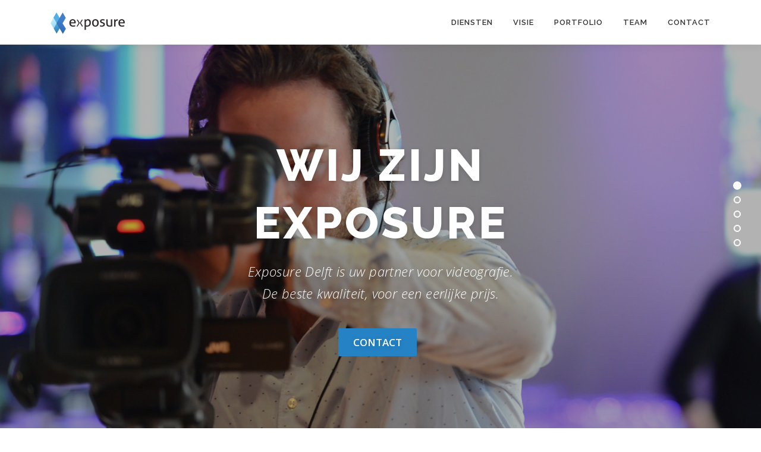

--- FILE ---
content_type: text/html; charset=UTF-8
request_url: https://exposuredelft.nl/
body_size: 8518
content:
<!DOCTYPE html>
<html lang="nl-NL">
<head>
<meta charset="UTF-8">
<meta name="viewport" content="width=device-width, initial-scale=1">
<link rel="profile" href="https://gmpg.org/xfn/11">
<link rel="pingback" href="https://exposuredelft.nl/xmlrpc.php">
<title>Exposure Delft &#8211; Videografie</title>
<meta name='robots' content='max-image-preview:large' />
<link rel='dns-prefetch' href='//fonts.googleapis.com' />
<link rel="alternate" type="application/rss+xml" title="Exposure Delft &raquo; feed" href="https://exposuredelft.nl/?feed=rss2" />
<link rel="alternate" type="application/rss+xml" title="Exposure Delft &raquo; reactiesfeed" href="https://exposuredelft.nl/?feed=comments-rss2" />
<script type="text/javascript">
window._wpemojiSettings = {"baseUrl":"https:\/\/s.w.org\/images\/core\/emoji\/14.0.0\/72x72\/","ext":".png","svgUrl":"https:\/\/s.w.org\/images\/core\/emoji\/14.0.0\/svg\/","svgExt":".svg","source":{"concatemoji":"https:\/\/exposuredelft.nl\/wp-includes\/js\/wp-emoji-release.min.js?ver=6.2.8"}};
/*! This file is auto-generated */
!function(e,a,t){var n,r,o,i=a.createElement("canvas"),p=i.getContext&&i.getContext("2d");function s(e,t){p.clearRect(0,0,i.width,i.height),p.fillText(e,0,0);e=i.toDataURL();return p.clearRect(0,0,i.width,i.height),p.fillText(t,0,0),e===i.toDataURL()}function c(e){var t=a.createElement("script");t.src=e,t.defer=t.type="text/javascript",a.getElementsByTagName("head")[0].appendChild(t)}for(o=Array("flag","emoji"),t.supports={everything:!0,everythingExceptFlag:!0},r=0;r<o.length;r++)t.supports[o[r]]=function(e){if(p&&p.fillText)switch(p.textBaseline="top",p.font="600 32px Arial",e){case"flag":return s("\ud83c\udff3\ufe0f\u200d\u26a7\ufe0f","\ud83c\udff3\ufe0f\u200b\u26a7\ufe0f")?!1:!s("\ud83c\uddfa\ud83c\uddf3","\ud83c\uddfa\u200b\ud83c\uddf3")&&!s("\ud83c\udff4\udb40\udc67\udb40\udc62\udb40\udc65\udb40\udc6e\udb40\udc67\udb40\udc7f","\ud83c\udff4\u200b\udb40\udc67\u200b\udb40\udc62\u200b\udb40\udc65\u200b\udb40\udc6e\u200b\udb40\udc67\u200b\udb40\udc7f");case"emoji":return!s("\ud83e\udef1\ud83c\udffb\u200d\ud83e\udef2\ud83c\udfff","\ud83e\udef1\ud83c\udffb\u200b\ud83e\udef2\ud83c\udfff")}return!1}(o[r]),t.supports.everything=t.supports.everything&&t.supports[o[r]],"flag"!==o[r]&&(t.supports.everythingExceptFlag=t.supports.everythingExceptFlag&&t.supports[o[r]]);t.supports.everythingExceptFlag=t.supports.everythingExceptFlag&&!t.supports.flag,t.DOMReady=!1,t.readyCallback=function(){t.DOMReady=!0},t.supports.everything||(n=function(){t.readyCallback()},a.addEventListener?(a.addEventListener("DOMContentLoaded",n,!1),e.addEventListener("load",n,!1)):(e.attachEvent("onload",n),a.attachEvent("onreadystatechange",function(){"complete"===a.readyState&&t.readyCallback()})),(e=t.source||{}).concatemoji?c(e.concatemoji):e.wpemoji&&e.twemoji&&(c(e.twemoji),c(e.wpemoji)))}(window,document,window._wpemojiSettings);
</script>
<style type="text/css">
img.wp-smiley,
img.emoji {
	display: inline !important;
	border: none !important;
	box-shadow: none !important;
	height: 1em !important;
	width: 1em !important;
	margin: 0 0.07em !important;
	vertical-align: -0.1em !important;
	background: none !important;
	padding: 0 !important;
}
</style>
	<link rel='stylesheet' id='wp-block-library-css' href='https://exposuredelft.nl/wp-includes/css/dist/block-library/style.min.css?ver=6.2.8' type='text/css' media='all' />
<link rel='stylesheet' id='classic-theme-styles-css' href='https://exposuredelft.nl/wp-includes/css/classic-themes.min.css?ver=6.2.8' type='text/css' media='all' />
<style id='global-styles-inline-css' type='text/css'>
body{--wp--preset--color--black: #000000;--wp--preset--color--cyan-bluish-gray: #abb8c3;--wp--preset--color--white: #ffffff;--wp--preset--color--pale-pink: #f78da7;--wp--preset--color--vivid-red: #cf2e2e;--wp--preset--color--luminous-vivid-orange: #ff6900;--wp--preset--color--luminous-vivid-amber: #fcb900;--wp--preset--color--light-green-cyan: #7bdcb5;--wp--preset--color--vivid-green-cyan: #00d084;--wp--preset--color--pale-cyan-blue: #8ed1fc;--wp--preset--color--vivid-cyan-blue: #0693e3;--wp--preset--color--vivid-purple: #9b51e0;--wp--preset--gradient--vivid-cyan-blue-to-vivid-purple: linear-gradient(135deg,rgba(6,147,227,1) 0%,rgb(155,81,224) 100%);--wp--preset--gradient--light-green-cyan-to-vivid-green-cyan: linear-gradient(135deg,rgb(122,220,180) 0%,rgb(0,208,130) 100%);--wp--preset--gradient--luminous-vivid-amber-to-luminous-vivid-orange: linear-gradient(135deg,rgba(252,185,0,1) 0%,rgba(255,105,0,1) 100%);--wp--preset--gradient--luminous-vivid-orange-to-vivid-red: linear-gradient(135deg,rgba(255,105,0,1) 0%,rgb(207,46,46) 100%);--wp--preset--gradient--very-light-gray-to-cyan-bluish-gray: linear-gradient(135deg,rgb(238,238,238) 0%,rgb(169,184,195) 100%);--wp--preset--gradient--cool-to-warm-spectrum: linear-gradient(135deg,rgb(74,234,220) 0%,rgb(151,120,209) 20%,rgb(207,42,186) 40%,rgb(238,44,130) 60%,rgb(251,105,98) 80%,rgb(254,248,76) 100%);--wp--preset--gradient--blush-light-purple: linear-gradient(135deg,rgb(255,206,236) 0%,rgb(152,150,240) 100%);--wp--preset--gradient--blush-bordeaux: linear-gradient(135deg,rgb(254,205,165) 0%,rgb(254,45,45) 50%,rgb(107,0,62) 100%);--wp--preset--gradient--luminous-dusk: linear-gradient(135deg,rgb(255,203,112) 0%,rgb(199,81,192) 50%,rgb(65,88,208) 100%);--wp--preset--gradient--pale-ocean: linear-gradient(135deg,rgb(255,245,203) 0%,rgb(182,227,212) 50%,rgb(51,167,181) 100%);--wp--preset--gradient--electric-grass: linear-gradient(135deg,rgb(202,248,128) 0%,rgb(113,206,126) 100%);--wp--preset--gradient--midnight: linear-gradient(135deg,rgb(2,3,129) 0%,rgb(40,116,252) 100%);--wp--preset--duotone--dark-grayscale: url('#wp-duotone-dark-grayscale');--wp--preset--duotone--grayscale: url('#wp-duotone-grayscale');--wp--preset--duotone--purple-yellow: url('#wp-duotone-purple-yellow');--wp--preset--duotone--blue-red: url('#wp-duotone-blue-red');--wp--preset--duotone--midnight: url('#wp-duotone-midnight');--wp--preset--duotone--magenta-yellow: url('#wp-duotone-magenta-yellow');--wp--preset--duotone--purple-green: url('#wp-duotone-purple-green');--wp--preset--duotone--blue-orange: url('#wp-duotone-blue-orange');--wp--preset--font-size--small: 13px;--wp--preset--font-size--medium: 20px;--wp--preset--font-size--large: 36px;--wp--preset--font-size--x-large: 42px;--wp--preset--spacing--20: 0.44rem;--wp--preset--spacing--30: 0.67rem;--wp--preset--spacing--40: 1rem;--wp--preset--spacing--50: 1.5rem;--wp--preset--spacing--60: 2.25rem;--wp--preset--spacing--70: 3.38rem;--wp--preset--spacing--80: 5.06rem;--wp--preset--shadow--natural: 6px 6px 9px rgba(0, 0, 0, 0.2);--wp--preset--shadow--deep: 12px 12px 50px rgba(0, 0, 0, 0.4);--wp--preset--shadow--sharp: 6px 6px 0px rgba(0, 0, 0, 0.2);--wp--preset--shadow--outlined: 6px 6px 0px -3px rgba(255, 255, 255, 1), 6px 6px rgba(0, 0, 0, 1);--wp--preset--shadow--crisp: 6px 6px 0px rgba(0, 0, 0, 1);}:where(.is-layout-flex){gap: 0.5em;}body .is-layout-flow > .alignleft{float: left;margin-inline-start: 0;margin-inline-end: 2em;}body .is-layout-flow > .alignright{float: right;margin-inline-start: 2em;margin-inline-end: 0;}body .is-layout-flow > .aligncenter{margin-left: auto !important;margin-right: auto !important;}body .is-layout-constrained > .alignleft{float: left;margin-inline-start: 0;margin-inline-end: 2em;}body .is-layout-constrained > .alignright{float: right;margin-inline-start: 2em;margin-inline-end: 0;}body .is-layout-constrained > .aligncenter{margin-left: auto !important;margin-right: auto !important;}body .is-layout-constrained > :where(:not(.alignleft):not(.alignright):not(.alignfull)){max-width: var(--wp--style--global--content-size);margin-left: auto !important;margin-right: auto !important;}body .is-layout-constrained > .alignwide{max-width: var(--wp--style--global--wide-size);}body .is-layout-flex{display: flex;}body .is-layout-flex{flex-wrap: wrap;align-items: center;}body .is-layout-flex > *{margin: 0;}:where(.wp-block-columns.is-layout-flex){gap: 2em;}.has-black-color{color: var(--wp--preset--color--black) !important;}.has-cyan-bluish-gray-color{color: var(--wp--preset--color--cyan-bluish-gray) !important;}.has-white-color{color: var(--wp--preset--color--white) !important;}.has-pale-pink-color{color: var(--wp--preset--color--pale-pink) !important;}.has-vivid-red-color{color: var(--wp--preset--color--vivid-red) !important;}.has-luminous-vivid-orange-color{color: var(--wp--preset--color--luminous-vivid-orange) !important;}.has-luminous-vivid-amber-color{color: var(--wp--preset--color--luminous-vivid-amber) !important;}.has-light-green-cyan-color{color: var(--wp--preset--color--light-green-cyan) !important;}.has-vivid-green-cyan-color{color: var(--wp--preset--color--vivid-green-cyan) !important;}.has-pale-cyan-blue-color{color: var(--wp--preset--color--pale-cyan-blue) !important;}.has-vivid-cyan-blue-color{color: var(--wp--preset--color--vivid-cyan-blue) !important;}.has-vivid-purple-color{color: var(--wp--preset--color--vivid-purple) !important;}.has-black-background-color{background-color: var(--wp--preset--color--black) !important;}.has-cyan-bluish-gray-background-color{background-color: var(--wp--preset--color--cyan-bluish-gray) !important;}.has-white-background-color{background-color: var(--wp--preset--color--white) !important;}.has-pale-pink-background-color{background-color: var(--wp--preset--color--pale-pink) !important;}.has-vivid-red-background-color{background-color: var(--wp--preset--color--vivid-red) !important;}.has-luminous-vivid-orange-background-color{background-color: var(--wp--preset--color--luminous-vivid-orange) !important;}.has-luminous-vivid-amber-background-color{background-color: var(--wp--preset--color--luminous-vivid-amber) !important;}.has-light-green-cyan-background-color{background-color: var(--wp--preset--color--light-green-cyan) !important;}.has-vivid-green-cyan-background-color{background-color: var(--wp--preset--color--vivid-green-cyan) !important;}.has-pale-cyan-blue-background-color{background-color: var(--wp--preset--color--pale-cyan-blue) !important;}.has-vivid-cyan-blue-background-color{background-color: var(--wp--preset--color--vivid-cyan-blue) !important;}.has-vivid-purple-background-color{background-color: var(--wp--preset--color--vivid-purple) !important;}.has-black-border-color{border-color: var(--wp--preset--color--black) !important;}.has-cyan-bluish-gray-border-color{border-color: var(--wp--preset--color--cyan-bluish-gray) !important;}.has-white-border-color{border-color: var(--wp--preset--color--white) !important;}.has-pale-pink-border-color{border-color: var(--wp--preset--color--pale-pink) !important;}.has-vivid-red-border-color{border-color: var(--wp--preset--color--vivid-red) !important;}.has-luminous-vivid-orange-border-color{border-color: var(--wp--preset--color--luminous-vivid-orange) !important;}.has-luminous-vivid-amber-border-color{border-color: var(--wp--preset--color--luminous-vivid-amber) !important;}.has-light-green-cyan-border-color{border-color: var(--wp--preset--color--light-green-cyan) !important;}.has-vivid-green-cyan-border-color{border-color: var(--wp--preset--color--vivid-green-cyan) !important;}.has-pale-cyan-blue-border-color{border-color: var(--wp--preset--color--pale-cyan-blue) !important;}.has-vivid-cyan-blue-border-color{border-color: var(--wp--preset--color--vivid-cyan-blue) !important;}.has-vivid-purple-border-color{border-color: var(--wp--preset--color--vivid-purple) !important;}.has-vivid-cyan-blue-to-vivid-purple-gradient-background{background: var(--wp--preset--gradient--vivid-cyan-blue-to-vivid-purple) !important;}.has-light-green-cyan-to-vivid-green-cyan-gradient-background{background: var(--wp--preset--gradient--light-green-cyan-to-vivid-green-cyan) !important;}.has-luminous-vivid-amber-to-luminous-vivid-orange-gradient-background{background: var(--wp--preset--gradient--luminous-vivid-amber-to-luminous-vivid-orange) !important;}.has-luminous-vivid-orange-to-vivid-red-gradient-background{background: var(--wp--preset--gradient--luminous-vivid-orange-to-vivid-red) !important;}.has-very-light-gray-to-cyan-bluish-gray-gradient-background{background: var(--wp--preset--gradient--very-light-gray-to-cyan-bluish-gray) !important;}.has-cool-to-warm-spectrum-gradient-background{background: var(--wp--preset--gradient--cool-to-warm-spectrum) !important;}.has-blush-light-purple-gradient-background{background: var(--wp--preset--gradient--blush-light-purple) !important;}.has-blush-bordeaux-gradient-background{background: var(--wp--preset--gradient--blush-bordeaux) !important;}.has-luminous-dusk-gradient-background{background: var(--wp--preset--gradient--luminous-dusk) !important;}.has-pale-ocean-gradient-background{background: var(--wp--preset--gradient--pale-ocean) !important;}.has-electric-grass-gradient-background{background: var(--wp--preset--gradient--electric-grass) !important;}.has-midnight-gradient-background{background: var(--wp--preset--gradient--midnight) !important;}.has-small-font-size{font-size: var(--wp--preset--font-size--small) !important;}.has-medium-font-size{font-size: var(--wp--preset--font-size--medium) !important;}.has-large-font-size{font-size: var(--wp--preset--font-size--large) !important;}.has-x-large-font-size{font-size: var(--wp--preset--font-size--x-large) !important;}
.wp-block-navigation a:where(:not(.wp-element-button)){color: inherit;}
:where(.wp-block-columns.is-layout-flex){gap: 2em;}
.wp-block-pullquote{font-size: 1.5em;line-height: 1.6;}
</style>
<link rel='stylesheet' id='contact-form-7-css' href='https://exposuredelft.nl/wp-content/plugins/contact-form-7/includes/css/styles.css?ver=5.7.7' type='text/css' media='all' />
<link rel='stylesheet' id='onepress-fonts-css' href='https://fonts.googleapis.com/css?family=Raleway%3A400%2C500%2C600%2C700%2C300%2C100%2C800%2C900%7COpen+Sans%3A400%2C300%2C300italic%2C400italic%2C600%2C600italic%2C700%2C700italic&#038;subset=latin%2Clatin-ext&#038;ver=2.2.0' type='text/css' media='all' />
<link rel='stylesheet' id='onepress-animate-css' href='https://exposuredelft.nl/wp-content/themes/onepress/assets/css/animate.min.css?ver=2.2.0' type='text/css' media='all' />
<link rel='stylesheet' id='onepress-fa-css' href='https://exposuredelft.nl/wp-content/themes/onepress/assets/css/font-awesome.min.css?ver=4.7.0' type='text/css' media='all' />
<link rel='stylesheet' id='onepress-bootstrap-css' href='https://exposuredelft.nl/wp-content/themes/onepress/assets/css/bootstrap.min.css?ver=2.2.0' type='text/css' media='all' />
<link rel='stylesheet' id='onepress-style-css' href='https://exposuredelft.nl/wp-content/themes/onepress/style.css?ver=6.2.8' type='text/css' media='all' />
<style id='onepress-style-inline-css' type='text/css'>
.site-logo-div img{height:36px;width:auto}#main .video-section section.hero-slideshow-wrapper{background:transparent}.hero-slideshow-wrapper:after{position:absolute;top:0px;left:0px;width:100%;height:100%;background-color:rgba(0,0,0,0.3);display:block;content:""}.body-desktop .parallax-hero .hero-slideshow-wrapper:after{display:none!important}#parallax-hero>.parallax-bg::before{background-color:rgba(0,0,0,0.3);opacity:1}.body-desktop .parallax-hero .hero-slideshow-wrapper:after{display:none!important}a,.screen-reader-text:hover,.screen-reader-text:active,.screen-reader-text:focus,.header-social a,.onepress-menu a:hover,.onepress-menu ul li a:hover,.onepress-menu li.onepress-current-item>a,.onepress-menu ul li.current-menu-item>a,.onepress-menu>li a.menu-actived,.onepress-menu.onepress-menu-mobile li.onepress-current-item>a,.site-footer a,.site-footer .footer-social a:hover,.site-footer .btt a:hover,.highlight,#comments .comment .comment-wrapper .comment-meta .comment-time:hover,#comments .comment .comment-wrapper .comment-meta .comment-reply-link:hover,#comments .comment .comment-wrapper .comment-meta .comment-edit-link:hover,.btn-theme-primary-outline,.sidebar .widget a:hover,.section-services .service-item .service-image i,.counter_item .counter__number,.team-member .member-thumb .member-profile a:hover,.icon-background-default{color:#2582c5}input[type="reset"],input[type="submit"],input[type="submit"],input[type="reset"]:hover,input[type="submit"]:hover,input[type="submit"]:hover .nav-links a:hover,.btn-theme-primary,.btn-theme-primary-outline:hover,.section-testimonials .card-theme-primary,.woocommerce #respond input#submit,.woocommerce a.button,.woocommerce button.button,.woocommerce input.button,.woocommerce button.button.alt,.pirate-forms-submit-button,.pirate-forms-submit-button:hover,input[type="reset"],input[type="submit"],input[type="submit"],.pirate-forms-submit-button,.contact-form div.wpforms-container-full .wpforms-form .wpforms-submit,.contact-form div.wpforms-container-full .wpforms-form .wpforms-submit:hover{background:#2582c5}.btn-theme-primary-outline,.btn-theme-primary-outline:hover,.pricing__item:hover,.section-testimonials .card-theme-primary,.entry-content blockquote{border-color:#2582c5}.page-header.page--cover:before{background:rgba(0,0,0,0.3)}.page-header.page--cover{padding-top:7%}.page-header.page--cover{padding-bottom:7%}#footer-widgets{}.gallery-carousel .g-item{padding:0px 1px}.gallery-carousel{margin-left:-1px;margin-right:-1px}.gallery-grid .g-item,.gallery-masonry .g-item .inner{padding:1px}.gallery-grid,.gallery-masonry{margin:-1px}
</style>
<link rel='stylesheet' id='onepress-gallery-lightgallery-css' href='https://exposuredelft.nl/wp-content/themes/onepress/assets/css/lightgallery.css?ver=6.2.8' type='text/css' media='all' />
<script type='text/javascript' id='jquery-core-js-extra'>
/* <![CDATA[ */
var onepress_js_settings = {"onepress_disable_animation":"0","onepress_disable_sticky_header":"","onepress_vertical_align_menu":"","hero_animation":"flipInX","hero_speed":"5000","hero_fade":"750","hero_duration":"5000","hero_disable_preload":"","is_home":"","gallery_enable":"1","is_rtl":""};
/* ]]> */
</script>
<script type='text/javascript' src='https://exposuredelft.nl/wp-includes/js/jquery/jquery.min.js?ver=3.6.4' id='jquery-core-js'></script>
<script type='text/javascript' src='https://exposuredelft.nl/wp-includes/js/jquery/jquery-migrate.min.js?ver=3.4.0' id='jquery-migrate-js'></script>
<link rel="https://api.w.org/" href="https://exposuredelft.nl/index.php?rest_route=/" /><link rel="alternate" type="application/json" href="https://exposuredelft.nl/index.php?rest_route=/wp/v2/pages/4" /><link rel="EditURI" type="application/rsd+xml" title="RSD" href="https://exposuredelft.nl/xmlrpc.php?rsd" />
<link rel="wlwmanifest" type="application/wlwmanifest+xml" href="https://exposuredelft.nl/wp-includes/wlwmanifest.xml" />
<meta name="generator" content="WordPress 6.2.8" />
<link rel="canonical" href="https://exposuredelft.nl/" />
<link rel='shortlink' href='https://exposuredelft.nl/' />
<link rel="alternate" type="application/json+oembed" href="https://exposuredelft.nl/index.php?rest_route=%2Foembed%2F1.0%2Fembed&#038;url=https%3A%2F%2Fexposuredelft.nl%2F" />
<link rel="alternate" type="text/xml+oembed" href="https://exposuredelft.nl/index.php?rest_route=%2Foembed%2F1.0%2Fembed&#038;url=https%3A%2F%2Fexposuredelft.nl%2F&#038;format=xml" />
<style type="text/css">.recentcomments a{display:inline !important;padding:0 !important;margin:0 !important;}</style></head>

<body data-rsssl=1 class="home page-template page-template-template-frontpage page-template-template-frontpage-php page page-id-4 wp-custom-logo">
<div id="page" class="hfeed site">
	<a class="skip-link screen-reader-text" href="#content">Naar de inhoud springen</a>
    <div id="header-section" class="h-on-top no-transparent">        <header id="masthead" class="site-header header-contained is-sticky no-scroll no-t h-on-top" role="banner">
            <div class="container">
                <div class="site-branding">
                <div class="site-brand-inner has-logo-img no-desc"><div class="site-logo-div"><a href="https://exposuredelft.nl/" class="custom-logo-link  no-t-logo" rel="home" itemprop="url"><img width="1" height="1" src="https://exposuredelft.nl/wp-content/uploads/2018/12/exposure_logo.svg" class="custom-logo" alt="Exposure Delft" decoding="async" loading="lazy" itemprop="logo" /></a></div></div>                </div>
                <div class="header-right-wrapper">
                    <a href="#0" id="nav-toggle">Menu<span></span></a>
                    <nav id="site-navigation" class="main-navigation" role="navigation">
                        <ul class="onepress-menu">
                            <li id="menu-item-27" class="menu-item menu-item-type-custom menu-item-object-custom menu-item-27"><a href="https://demos.famethemes.com/onepress-plus/#services">Diensten</a></li>
<li id="menu-item-28" class="menu-item menu-item-type-custom menu-item-object-custom menu-item-28"><a href="https://demos.famethemes.com/onepress-plus/#features">Visie</a></li>
<li id="menu-item-1205" class="menu-item menu-item-type-custom menu-item-object-custom menu-item-1205"><a href="https://demos.famethemes.com/onepress-plus/#portfolio">Portfolio</a></li>
<li id="menu-item-1204" class="menu-item menu-item-type-custom menu-item-object-custom menu-item-1204"><a href="https://demos.famethemes.com/onepress-plus/#team">Team</a></li>
<li id="menu-item-32" class="menu-item menu-item-type-custom menu-item-object-custom menu-item-32"><a href="https://demos.famethemes.com/onepress-plus/#contact">Contact</a></li>
                        </ul>
                    </nav>
                    <!-- #site-navigation -->
                </div>
            </div>
        </header><!-- #masthead -->
        	<section  id="hero"  data-images="[&quot;https:\/\/exposuredelft.nl\/wp-content\/uploads\/2018\/12\/bob_filmen_still.jpg&quot;]"             class="hero-slideshow-wrapper hero-slideshow-normal">

                    <div class="slider-spinner">
                <div class="double-bounce1"></div>
                <div class="double-bounce2"></div>
            </div>
        
        				<div class="container" style="padding-top: 12%; padding-bottom: 12%;">
					<div class="hero__content hero-content-style1">
						<h2 class="hero-large-text">Wij zijn <br><span class="js-rotating">Exposure| Ervaren | Meedenkend | Flexibel | Uw partner</span></h2>						<p class="hero-small-text"> Exposure Delft is uw partner voor videografie.<br>
De beste kwaliteit, voor een eerlijke prijs.</p>						<a  href="https://exposuredelft.nl/wordpress/#contact" class="btn btn-theme-primary btn-lg">Contact</a>											</div>
				</div>
					</section>
</div>
	<div id="content" class="site-content">
		<main id="main" class="site-main" role="main">
            <section id="features"          class="section-features section-padding section-meta onepage-section">
        <div class="container">
                <div class="section-title-area">
            <h5 class="section-subtitle">Waarom exposure?</h5>            <h2 class="section-title">Wij bieden</h2>                    </div>
                <div class="section-content">
            <div class="row">
                            <div class="feature-item col-lg-3 col-sm-6 wow slideInUp">
                    <div class="feature-media">
                                                <span class="fa-stack fa-5x"><i class="fa fa-circle fa-stack-2x icon-background-default"></i> <i class="feature-icon fa fa fa-film fa-stack-1x"></i></span>                                            </div>
                    <h4>Ervaring</h4>
                    <div class="feature-item-content"><p>Met meer dan 250 gemaakte opnames, zijn wij een bedrijf met veel ervaring.</p>
</div>
                </div>
                            <div class="feature-item col-lg-3 col-sm-6 wow slideInUp">
                    <div class="feature-media">
                                                <span class="fa-stack fa-5x"><i class="fa fa-circle fa-stack-2x icon-background-default"></i> <i class="feature-icon fa fa fa-heart fa-stack-1x"></i></span>                                            </div>
                    <h4>Tevredenheid</h4>
                    <div class="feature-item-content"><p>We zijn alleen tevreden als u dat ook bent.</p>
</div>
                </div>
                            <div class="feature-item col-lg-3 col-sm-6 wow slideInUp">
                    <div class="feature-media">
                                                <span class="fa-stack fa-5x"><i class="fa fa-circle fa-stack-2x icon-background-default"></i> <i class="feature-icon fa fa fa-handshake-o fa-stack-1x"></i></span>                                            </div>
                    <h4>Een eerlijke prijs</h4>
                    <div class="feature-item-content"><p>Onze prijzen zijn altijd competitief, zonder in te leveren op kwaliteit.</p>
</div>
                </div>
                            <div class="feature-item col-lg-3 col-sm-6 wow slideInUp">
                    <div class="feature-media">
                                                <span class="fa-stack fa-5x"><i class="fa fa-circle fa-stack-2x icon-background-default"></i> <i class="feature-icon fa fa fa-space-shuttle fa-stack-1x"></i></span>                                            </div>
                    <h4>Snelheid</h4>
                    <div class="feature-item-content"><p>Een week na de opname leveren wij uw video.</p>
</div>
                </div>
                        </div>
        </div>
    </div>
    
</section>
                    <section id="services"  class="section-services section-padding section-meta onepage-section">                        <div class="container">
                                <div class="section-title-area">
                    <h5 class="section-subtitle">Wat doen wij?</h5>                    <h2 class="section-title">Wij leveren</h2>                                    </div>
                                <div class="row">
                                                <div class="col-sm-6 col-lg-4 wow slideInUp">
                                <div class="service-item ">
                                                                                                            <div class="service-image"><i class="fa fa fa-camera fa-5x"></i></div>                                    <div class="service-content">
                                        <h4 class="service-title">Video-opnames</h4>
                                        <p>U kunt bij ons terecht voor al uw video-opnames. We bieden ook de optie om te laten filmen met twee camera&#8217;s. Dit maakt uw video nog dynamischer.</p>
                                    </div>
                                </div>
                            </div>
                                                        <div class="col-sm-6 col-lg-4 wow slideInUp">
                                <div class="service-item ">
                                                                                                            <div class="service-image"><i class="fa fa fa-desktop fa-5x"></i></div>                                    <div class="service-content">
                                        <h4 class="service-title">Video-editing</h4>
                                        <p>Na het filmen monteren wij de video, en zorgen we voor een uitmuntende nabewerking. We zijn hierin flexibel en luisteren naar uw wensen.</p>
                                    </div>
                                </div>
                            </div>
                                                        <div class="col-sm-6 col-lg-4 wow slideInUp">
                                <div class="service-item ">
                                                                                                            <div class="service-image"><i class="fa fa fa-youtube-play fa-5x"></i></div>                                    <div class="service-content">
                                        <h4 class="service-title">Live streaming</h4>
                                        <p>Wij leveren live streams via diverse platforms. Extra&#8217;s zoals dia&#8217;s, video&#8217;s, tekst en meer zorgen voor de best passende live stream voor uw event.</p>
                                    </div>
                                </div>
                            </div>
                                            </div>
            </div>
                            </section>
                                <section id="team"                  class="section-team section-padding section-meta onepage-section">
                                <div class="container">
                                <div class="section-title-area">
                    <h5 class="section-subtitle">Wie zijn wij?</h5>                    <h2 class="section-title">Ons team</h2>                                    </div>
                                <div class="team-members row team-layout-3">
                                                    <div class="team-member wow slideInUp">
                                    <div class="member-thumb">
                                                                                <img src="https://exposuredelft.nl/wp-content/uploads/2023/04/Sil-Bosch-1-480x300.jpg" alt="">
                                                                                                                    </div>
                                    <div class="member-info">
                                        <h5 class="member-name">Sil Bosch</h5>
                                        <span class="member-position">Team Coördinator</span>
                                    </div>
                                </div>
                                                                <div class="team-member wow slideInUp">
                                    <div class="member-thumb">
                                                                                <img src="https://exposuredelft.nl/wp-content/uploads/2019/12/pepijn-foto-1-e1576963691579-480x300.jpeg" alt="">
                                                                                                                    </div>
                                    <div class="member-info">
                                        <h5 class="member-name">Pepijn de Kruijff</h5>
                                        <span class="member-position">Teamlid</span>
                                    </div>
                                </div>
                                                                <div class="team-member wow slideInUp">
                                    <div class="member-thumb">
                                                                                <img src="https://exposuredelft.nl/wp-content/uploads/2023/04/Rianne-Eeltink-1-480x300.jpg" alt="">
                                                                                                                    </div>
                                    <div class="member-info">
                                        <h5 class="member-name">Rianne Eeltink</h5>
                                        <span class="member-position">Teamlid
</span>
                                    </div>
                                </div>
                                                                <div class="team-member wow slideInUp">
                                    <div class="member-thumb">
                                                                                <img src="https://exposuredelft.nl/wp-content/uploads/2023/04/Wessel-van-der-Klooster-1-480x300.jpeg" alt="Teamlid">
                                                                                                                    </div>
                                    <div class="member-info">
                                        <h5 class="member-name">Wessel van der Klooster</h5>
                                        <span class="member-position">Teamlid</span>
                                    </div>
                                </div>
                                                                <div class="team-member wow slideInUp">
                                    <div class="member-thumb">
                                                                                <img src="https://exposuredelft.nl/wp-content/uploads/2019/04/pasfoto_jelmar-4-480x300.jpg" alt="">
                                                                                                                    </div>
                                    <div class="member-info">
                                        <h5 class="member-name">Jelmar Broekman</h5>
                                        <span class="member-position">Teamlid</span>
                                    </div>
                                </div>
                                                                <div class="team-member wow slideInUp">
                                    <div class="member-thumb">
                                                                                <img src="https://exposuredelft.nl/wp-content/uploads/2020/04/Gijs-foto-425x300.png" alt="">
                                                                                                                    </div>
                                    <div class="member-info">
                                        <h5 class="member-name">Gijs van Rijen</h5>
                                        <span class="member-position">Teamlid</span>
                                    </div>
                                </div>
                                                </div>
            </div>
                            </section>
                                <section id="contact"                  class="section-contact section-padding  section-meta onepage-section">
                                <div class="container">
                                <div class="section-title-area">
                    <h5 class="section-subtitle">Interesse?</h5>                    <h2 class="section-title">Contact</h2>                                    </div>
                                <div class="row">
                                                                        <div class="contact-form col-sm-6 wow slideInUp">
                                
<div class="wpcf7 no-js" id="wpcf7-f1429-o1" lang="nl-NL" dir="ltr">
<div class="screen-reader-response"><p role="status" aria-live="polite" aria-atomic="true"></p> <ul></ul></div>
<form action="/#wpcf7-f1429-o1" method="post" class="wpcf7-form init" aria-label="Contactformulier" novalidate="novalidate" data-status="init">
<div style="display: none;">
<input type="hidden" name="_wpcf7" value="1429" />
<input type="hidden" name="_wpcf7_version" value="5.7.7" />
<input type="hidden" name="_wpcf7_locale" value="nl_NL" />
<input type="hidden" name="_wpcf7_unit_tag" value="wpcf7-f1429-o1" />
<input type="hidden" name="_wpcf7_container_post" value="0" />
<input type="hidden" name="_wpcf7_posted_data_hash" value="" />
</div>
<p><label> Naam (verplicht)<br />
<span class="wpcf7-form-control-wrap" data-name="your-name"><input size="40" class="wpcf7-form-control wpcf7-text wpcf7-validates-as-required" aria-required="true" aria-invalid="false" value="" type="text" name="your-name" /></span> </label>
</p>
<p><label> E-mailadres (verplicht)<br />
<span class="wpcf7-form-control-wrap" data-name="your-email"><input size="40" class="wpcf7-form-control wpcf7-text wpcf7-email wpcf7-validates-as-required wpcf7-validates-as-email" aria-required="true" aria-invalid="false" value="" type="email" name="your-email" /></span> </label>
</p>
<p><label> Onderwerp<br />
<span class="wpcf7-form-control-wrap" data-name="your-subject"><input size="40" class="wpcf7-form-control wpcf7-text" aria-invalid="false" value="" type="text" name="your-subject" /></span> </label>
</p>
<p><label> Bericht<br />
<span class="wpcf7-form-control-wrap" data-name="your-message"><textarea cols="40" rows="10" class="wpcf7-form-control wpcf7-textarea" aria-invalid="false" name="your-message"></textarea></span> </label>
</p>
<p><input class="wpcf7-form-control has-spinner wpcf7-submit" type="submit" value="Verzenden" />
</p><div class="wpcf7-response-output" aria-hidden="true"></div>
</form>
</div>
                            </div>
                                            
                    <div class="col-sm-6 wow slideInUp">
                        <h4>WIJ KOMEN GRAAG MET U IN CONTACT.</h4>
<p>U kunt vrijblijvend contact met ons opnemen. Bijvoorbeeld voor een offerte, of gewoon om de mogelijkheden te bespreken. U kunt hiervoor gebruik maken van het contactformulier, of u kunt ons bereiken met onderstaande contactgegevens.</p>
                        <br><br>
                        <div class="address-box">

                            <h3>Contactgegevens</h3>

                                                            <div class="address-contact">
                                    <span class="fa-stack"><i class="fa fa-circle fa-stack-2x"></i><i class="fa fa-map-marker fa-stack-1x fa-inverse"></i></span>

                                    <div class="address-content">Voorstraat 63 <br> Delft <br> 2611 JL <br> Nederland</div>
                                </div>
                            
                                                            <div class="address-contact">
                                    <span class="fa-stack"><i class="fa fa-circle fa-stack-2x"></i><i class="fa fa-phone fa-stack-1x fa-inverse"></i></span>
                                    <div class="address-content">0634914356</div>
                                </div>
                            
                                                            <div class="address-contact">
                                    <span class="fa-stack"><i class="fa fa-circle fa-stack-2x"></i><i class="fa fa-envelope-o fa-stack-1x fa-inverse"></i></span>
                                    <div class="address-content"><a href="mailto:in&#102;&#111;&#64;e&#120;p&#111;&#115;&#117;&#114;&#101;&#100;&#101;&#108;ft.&#110;&#108;">info&#64;exp&#111;s&#117;re&#100;&#101;&#108;f&#116;&#46;&#110;&#108;</a></div>
                                </div>
                            
                                                    </div>
                    </div>
                </div>
            </div>
                            </section>
            		</main><!-- #main -->
	</div><!-- #content -->

    <footer id="colophon" class="site-footer" role="contentinfo">
                
        <div class="site-info">
            <div class="container">
                                    <div class="btt">
                        <a class="back-to-top" href="#page" title="Scroll naar boven"><i class="fa fa-angle-double-up wow flash" data-wow-duration="2s"></i></a>
                    </div>
                                        Auteursrecht &copy; 2026 Exposure Delft        <span class="sep"> &ndash; </span>
        <a href="https://www.famethemes.com/themes/onepress">OnePress</a> thema door FameThemes                    </div>
        </div>
        <!-- .site-info -->

    </footer><!-- #colophon -->
    </div><!-- #page -->

<script type='text/javascript' src='https://exposuredelft.nl/wp-content/plugins/contact-form-7/includes/swv/js/index.js?ver=5.7.7' id='swv-js'></script>
<script type='text/javascript' id='contact-form-7-js-extra'>
/* <![CDATA[ */
var wpcf7 = {"api":{"root":"https:\/\/exposuredelft.nl\/index.php?rest_route=\/","namespace":"contact-form-7\/v1"}};
/* ]]> */
</script>
<script type='text/javascript' src='https://exposuredelft.nl/wp-content/plugins/contact-form-7/includes/js/index.js?ver=5.7.7' id='contact-form-7-js'></script>
<script type='text/javascript' src='https://exposuredelft.nl/wp-content/themes/onepress/assets/js/plugins.js?ver=2.2.0' id='onepress-js-plugins-js'></script>
<script type='text/javascript' src='https://exposuredelft.nl/wp-content/themes/onepress/assets/js/bootstrap.min.js?ver=2.2.0' id='onepress-js-bootstrap-js'></script>
<script type='text/javascript' src='https://exposuredelft.nl/wp-content/themes/onepress/assets/js/owl.carousel.min.js?ver=2.2.0' id='onepress-gallery-carousel-js'></script>
<script type='text/javascript' src='https://exposuredelft.nl/wp-content/themes/onepress/assets/js/theme.js?ver=2.2.0' id='onepress-theme-js'></script>
<script type='text/javascript' id='jquery.bully-js-extra'>
/* <![CDATA[ */
var Onepress_Bully = {"enable_label":"1","sections":{"hero":{"id":"hero","inverse":1,"enable":true,"title":"Home"},"features":{"id":"features","inverse":false,"enable":true,"title":"Wij bieden"},"services":{"id":"services","inverse":false,"enable":true,"title":"Wij leveren"},"team":{"id":"team","inverse":0,"enable":true,"title":"Ons team"},"contact":{"id":"contact","inverse":false,"enable":true,"title":"Contact"}}};
/* ]]> */
</script>
<script type='text/javascript' src='https://exposuredelft.nl/wp-content/themes/onepress/assets/js/jquery.bully.js?ver=6.2.8' id='jquery.bully-js'></script>

</body>
</html>


--- FILE ---
content_type: text/javascript
request_url: https://exposuredelft.nl/wp-content/themes/onepress/assets/js/jquery.bully.js?ver=6.2.8
body_size: 1867
content:
/*!
 * jQuery Bully Plugin v0.1.3
 * Examples and documentation at http://pixelgrade.github.io/rellax/
 * Copyright (c) 2016 PixelGrade http://www.pixelgrade.com
 * Licensed under MIT http://www.opensource.org/licenses/mit-license.php/
 */
;(
    function( $, window, document, undefined ) {

        var $window = $( window ),
            windowHeight = $window.height(),
            elements = [],
            $bully,
            lastScrollY = (window.pageYOffset || document.documentElement.scrollTop)  - (document.documentElement.clientTop || 0),
            current = 0,
            inversed = false,
            frameRendered = true;

        $bully = $( '<div class="c-bully">' ).appendTo( 'body' );
        $current = $( '<div class="c-bully__bullet c-bully__bullet--active">' ).appendTo( $bully );

        (
            function update() {
                if ( frameRendered !== true ) {

                    var count = 0;

                    var lastItemId = false;

                    // Ty to to find item that bully over
                    var _bt =  $bully.offset().top;
                    var _bh = $bully.height();
                    var _bb = _bh + _bt;

                    $.each( Onepress_Bully.sections, function( id, arg ) {
                        var element = $( '#'+ id );

                        if ( element.length ) {

                            var _et = element.offset().top  ;
                            var _eh = element.height();
                            var _eb = _eh + _et;

                            if (  _et <= _bt || _bb >= _eb  || ( _bb >= _et && _eb > _bb ) ) {
                                lastItemId = id;
                                if ( arg.enable ) {
                                    count = count + 1;
                                }
                            }

                        }
                    } );


                    // New insverse
                    if ( lastItemId && typeof Onepress_Bully.sections[ lastItemId ] !== "undefined" ) {
                        if ( Onepress_Bully.sections[ lastItemId ].inverse ) {
                            $bully.addClass( 'c-bully--inversed' );
                        } else {
                            $bully.removeClass( 'c-bully--inversed' );
                        }

                    }

                    if ( count !== current ) {
                        var activeBullet = $bully.find( '#bully__'+lastItemId );
                        var bullyOffset = $bully.offset();
                        var offset = 0;
                        if ( activeBullet.length > 0 ) {
                            offset = activeBullet.offset().top - bullyOffset.top;
                        }

                        //var offset = $bully.children( '.c-bully__bullet' ).not( '.c-bully__bullet--active' ).first().outerHeight( true ) * ( count - 1 );

                        $current.removeClass( 'c-bully__bullet--squash' );
                        setTimeout( function() {
                            $current.addClass( 'c-bully__bullet--squash' );
                        } );
                        $current.css( 'top', offset );
                        current = count;

                        $bully.find( '.c-bully__bullet--pop' ).removeClass('c-bully__current');
                        activeBullet.addClass('c-bully__current');

                    }
                }

                window.requestAnimationFrame( update );
                frameRendered = true;
            }
        )();

        function reloadAll() {
            $.each( elements, function( i, element ) {
                element._reloadElement();
            } );
        }

        function staggerClass( $elements, classname, timeout ) {

            $.each( $elements, function( i, obj ) {
                obj.$bullet.addClass( classname );
                /*
                var stagger = i * timeout;

                setTimeout( function() {
                    obj.$bullet.addClass( classname );
                }, stagger );
                */
            } );
        }

        $window.on( 'load', function( e ) {
            staggerClass( elements, 'c-bully__bullet--pop', 400 );
            frameRendered = false;
        } );

        $window.on( 'scroll', function( e ) {
            if ( frameRendered === true ) {
                lastScrollY = (window.pageYOffset || document.documentElement.scrollTop)  - (document.documentElement.clientTop || 0);
            }
            frameRendered = false;
        } );

        $window.on( 'load resize', function() {
            reloadAll();
        } );

        function Bully( element, options ) {
            this.element = element;
            this.options = $.extend( {}, $.fn.bully.defaults, options );

            var label = '';
            var id = element.id;

            var self = this,
                $bullet = $( '<div id="bully__'+id+'" class="c-bully__bullet">' );

            if( Onepress_Bully.enable_label ) {
                if ( id && typeof Onepress_Bully.sections[ id ] !== "undefined" ) {
                    label = Onepress_Bully.sections[ id ].title;
                }
                if ( label ) {
                    $bullet.append( '<div class="c-bully__title">'+label+'</div>' );
                }
            }

            $bullet.data( 'bully-data', self ).appendTo( $bully );
            $bullet.on( 'click', function( event ) {
                event.preventDefault();
                event.stopPropagation();

                self.onClick();
            } );

            this.$bullet = $bullet;

            self._reloadElement();
            elements.push( self );
            current = 0;
        }

        Bully.prototype = {
            constructor: Bully,
            _reloadElement: function() {
                this.offset = $( this.element ).offset();
                this.height = $( this.element ).outerHeight();
            },
            _calcTop: function( top ){
                // check if has sticky
                if ($( '#masthead' ).hasClass( 'is-sticky' ) ) {
                    top -= $( '#masthead' ).outerHeight();
                }

                return top;
            },
            onClick: function() {

                var self = this,
                    $target = $( 'html, body' );

                if ( self.options.scrollDuration == 0 ) {
                    $target.scrollTop(  this._calcTop( self.offset.top )  );
                    return;
                }

                if ( self.options.scrollDuration === 'auto' ) {
                    var duration = Math.abs( lastScrollY - self.offset.top ) / (
                        self.options.scrollPerSecond / 1000
                    );
                    $target.animate( {scrollTop: this._calcTop( self.offset.top ) }, duration );
                    return;
                }

                $target.animate( {scrollTop: this._calcTop( self.offset.top ) }, self.options.scrollDuration );
            }
        };

        $.fn.bully = function( options ) {
            return this.each( function() {
                if ( ! $.data( this, "plugin_" + Bully ) ) {
                    $.data( this, "plugin_" + Bully, new Bully( this, options ) );
                }
            } );
        };

        $.fn.bully.defaults = {
            scrollDuration: 'auto',
            scrollPerSecond: 4000,
            sections: {}
        };

        $window.on( 'rellax load', reloadAll );


    }
)( jQuery, window, document );


//Init Bully
jQuery( document ).ready( function( $ ){
   $.each( Onepress_Bully.sections, function( id, args ){
       if ( args.enable ) {
           $('#' + id).bully({
               scrollPerSecond: 3000,
           });
       }
   } );
} );


--- FILE ---
content_type: image/svg+xml
request_url: https://exposuredelft.nl/wp-content/uploads/2018/12/exposure_logo.svg
body_size: 11464
content:
<?xml version="1.0" encoding="UTF-8" standalone="no"?>
<svg
   xmlns:dc="http://purl.org/dc/elements/1.1/"
   xmlns:cc="http://creativecommons.org/ns#"
   xmlns:rdf="http://www.w3.org/1999/02/22-rdf-syntax-ns#"
   xmlns:svg="http://www.w3.org/2000/svg"
   xmlns="http://www.w3.org/2000/svg"
   viewBox="0 0 242.0448 69.642661"
   height="69.642662"
   width="242.0448"
   xml:space="preserve"
   id="svg10"
   version="1.1"><metadata
     id="metadata16"><rdf:RDF><cc:Work
         rdf:about=""><dc:format>image/svg+xml</dc:format><dc:type
           rdf:resource="http://purl.org/dc/dcmitype/StillImage" /><dc:title></dc:title></cc:Work></rdf:RDF></metadata><defs
     id="defs14"><linearGradient
       id="linearGradient38"
       spreadMethod="pad"
       gradientTransform="matrix(14.150004,-24.508526,-24.508526,-14.150004,64.988205,58.377758)"
       gradientUnits="userSpaceOnUse"
       y2="0"
       x2="1"
       y1="0"
       x1="0"><stop
         id="stop32"
         offset="0"
         style="stop-opacity:1;stop-color:#52b0e7" /><stop
         id="stop34"
         offset="0.168627"
         style="stop-opacity:1;stop-color:#52b0e7" /><stop
         id="stop36"
         offset="1"
         style="stop-opacity:1;stop-color:#3680b3" /></linearGradient><linearGradient
       id="linearGradient60"
       spreadMethod="pad"
       gradientTransform="matrix(-14.374992,-24.898216,-24.898216,14.374992,87.260803,57.791767)"
       gradientUnits="userSpaceOnUse"
       y2="0"
       x2="1"
       y1="0"
       x1="0"><stop
         id="stop54"
         offset="0"
         style="stop-opacity:1;stop-color:#417fca" /><stop
         id="stop56"
         offset="0.172549"
         style="stop-opacity:1;stop-color:#417fca" /><stop
         id="stop58"
         offset="1"
         style="stop-opacity:1;stop-color:#2e68b2" /></linearGradient><linearGradient
       id="linearGradient82"
       spreadMethod="pad"
       gradientTransform="matrix(14.399992,-24.941517,-24.941517,-14.399992,51.985615,67.904053)"
       gradientUnits="userSpaceOnUse"
       y2="0"
       x2="1"
       y1="0"
       x1="0"><stop
         id="stop76"
         offset="0"
         style="stop-opacity:1;stop-color:#d0f0fc" /><stop
         id="stop78"
         offset="0.168627"
         style="stop-opacity:1;stop-color:#d0f0fc" /><stop
         id="stop80"
         offset="1"
         style="stop-opacity:1;stop-color:#98d7f5" /></linearGradient></defs><g
     transform="matrix(1.3333333,0,0,-1.3333333,-71.797332,103.888)"
     id="g18"><g
       id="g20"><g
         id="g22"><g
           id="g28"><g
             id="g30"><path
               id="path40"
               style="fill:url(#linearGradient38);fill-rule:evenodd;stroke:none"
               d="m 60.847,65.051 7.583,12.865 15,-25.981 -14.658,-25.61 -7.425,12.86 7.15,12.616 z" /></g></g></g></g><g
       id="g42"><g
         id="g44"><g
           id="g50"><g
             id="g52"><path
               id="path62"
               style="fill:url(#linearGradient60);fill-rule:evenodd;stroke:none"
               d="M 83.498,77.775 91.082,64.91 83.332,51.487 91.448,38.544 84.023,25.684 68.498,51.794 Z" /></g></g></g></g><g
       id="g64"><g
         id="g66"><g
           id="g72"><g
             id="g74"><path
               id="path84"
               style="fill:url(#linearGradient82);fill-rule:evenodd;stroke:none"
               d="m 53.848,52.178 7,12.875 7.65,-13.25 -7.15,-12.616 z" /></g></g></g></g><g
       id="text88"
       style="font-style:normal;font-variant:normal;font-weight:normal;font-stretch:normal;font-size:34px;font-family:'Aller Trial';-inkscape-font-specification:'Aller Trial, Normal';font-variant-ligatures:normal;font-variant-caps:normal;font-variant-numeric:normal;font-feature-settings:normal;text-align:start;writing-mode:lr-tb;text-anchor:start;fill:#2e2a2b;fill-opacity:1;fill-rule:nonzero;stroke:none"
       transform="matrix(1,0,0,-1,98.25,43.7261)"
       aria-label="e"><path
         id="path111"
         style="font-style:normal;font-variant:normal;font-weight:normal;font-stretch:normal;font-size:34px;font-family:'Aller Trial';-inkscape-font-specification:'Aller Trial, Normal';font-variant-ligatures:normal;font-variant-caps:normal;font-variant-numeric:normal;font-feature-settings:normal;text-align:start;writing-mode:lr-tb;text-anchor:start"
         d="m 5.236,-7.888 q 0.068,2.856 1.462,4.182 1.428,1.326 4.182,1.326 2.414,0 4.59,-0.85 0.272,0.51 0.442,1.258 0.17,0.714 0.204,1.428 -1.122,0.476 -2.482,0.714 -1.326,0.238 -2.958,0.238 -2.38,0 -4.08,-0.646 -1.7,-0.68 -2.822,-1.87 -1.088,-1.224 -1.598,-2.856 -0.51,-1.666 -0.51,-3.638 0,-1.938 0.476,-3.604 0.51,-1.7 1.53,-2.924 1.02,-1.258 2.55,-1.972 1.564,-0.748 3.672,-0.748 1.802,0 3.162,0.612 1.36,0.612 2.278,1.7 0.918,1.054 1.394,2.55 0.476,1.462 0.476,3.196 0,0.476 -0.034,1.02 -0.034,0.51 -0.068,0.884 z m 8.636,-2.516 q 0,-0.952 -0.272,-1.802 -0.238,-0.884 -0.748,-1.53 -0.476,-0.646 -1.258,-1.02 -0.748,-0.408 -1.802,-0.408 -2.074,0 -3.196,1.258 -1.088,1.258 -1.326,3.502 z" /></g><g
       id="text92"
       style="font-style:normal;font-variant:normal;font-weight:300;font-stretch:normal;font-size:35.65950012px;font-family:'Aller Trial';-inkscape-font-specification:'Aller Trial, Light';font-variant-ligatures:normal;font-variant-caps:normal;font-variant-numeric:normal;font-feature-settings:normal;text-align:start;writing-mode:lr-tb;text-anchor:start;fill:#2e2a2b;fill-opacity:1;fill-rule:nonzero;stroke:none"
       transform="matrix(1,0,0,-0.90909091,116.5757,43.7261)"
       aria-label="x"><path
         id="path114"
         style="font-style:normal;font-variant:normal;font-weight:300;font-stretch:normal;font-size:35.65950012px;font-family:'Aller Trial';-inkscape-font-specification:'Aller Trial, Light';font-variant-ligatures:normal;font-variant-caps:normal;font-variant-numeric:normal;font-feature-settings:normal;text-align:start;writing-mode:lr-tb;text-anchor:start"
         d="m 6.133434,-9.485427 -4.778373,-8.700918 q 0.641871,-0.106979 1.2480825,-0.106979 0.6775305,0 1.42638,0.106979 L 8.5939395,-9.485427 3.3163335,0 Q 2.710122,0.1069785 2.1039105,0.1069785 1.3907205,0.1069785 0.71319,0 Z m 2.7457815,0 4.5644165,-8.700918 q 0.748849,-0.106979 1.39072,-0.106979 0.570552,0 1.212423,0.106979 L 11.41104,-9.6637245 16.759965,0 q -0.71319,0.1069785 -1.39072,0.1069785 -0.641871,0 -1.212423,-0.1069785 z" /></g><g
       id="text96"
       style="font-style:normal;font-variant:normal;font-weight:normal;font-stretch:normal;font-size:34px;font-family:'Aller Trial';-inkscape-font-specification:'Aller Trial, Normal';font-variant-ligatures:normal;font-variant-caps:normal;font-variant-numeric:normal;font-feature-settings:normal;text-align:start;writing-mode:lr-tb;text-anchor:start;fill:#2e2a2b;fill-opacity:1;fill-rule:nonzero;stroke:none"
       transform="matrix(1,0,0,-1,134.2656,43.7261)"
       aria-label="posure"><path
         id="path98"
         style=""
         d="m 2.686,-17.442 q 0.34,-0.068 0.68,-0.102 0.374,-0.034 0.748,-0.034 0.34,0 0.714,0.034 0.374,0.034 0.714,0.102 0.034,0.068 0.068,0.442 0.068,0.34 0.102,0.748 0.068,0.408 0.102,0.782 0.068,0.374 0.068,0.476 0.34,-0.544 0.816,-1.054 0.476,-0.51 1.122,-0.918 0.68,-0.408 1.496,-0.646 0.85,-0.238 1.87,-0.238 1.53,0 2.822,0.51 1.326,0.51 2.244,1.598 0.952,1.054 1.462,2.72 0.544,1.632 0.544,3.876 0,4.488 -2.448,7.038 -2.414,2.516 -6.868,2.516 -0.748,0 -1.53,-0.102 Q 6.63,0.204 6.052,0.034 v 7.99 Q 5.644,8.092 5.168,8.126 4.726,8.16 4.352,8.16 3.978,8.16 3.502,8.126 3.06,8.092 2.686,8.024 Z m 3.366,14.586 q 0.646,0.238 1.326,0.34 0.68,0.102 1.768,0.102 1.224,0 2.244,-0.374 1.02,-0.408 1.734,-1.224 0.748,-0.816 1.156,-2.04 0.442,-1.258 0.442,-2.958 0,-2.72 -1.02,-4.318 -0.986,-1.598 -3.264,-1.598 -0.85,0 -1.632,0.306 -0.782,0.306 -1.394,0.918 -0.612,0.612 -0.986,1.564 -0.374,0.918 -0.374,2.21 z" /><path
         id="path100"
         style=""
         d="m 29.274,0.408 q -2.04,0 -3.57,-0.68 -1.53,-0.714 -2.55,-1.938 -1.02,-1.224 -1.53,-2.89 -0.476,-1.666 -0.476,-3.604 0,-1.938 0.476,-3.604 0.51,-1.666 1.53,-2.89 1.02,-1.224 2.55,-1.938 1.53,-0.714 3.57,-0.714 2.04,0 3.57,0.714 1.53,0.714 2.55,1.938 1.02,1.224 1.496,2.89 0.51,1.666 0.51,3.604 0,1.938 -0.51,3.604 -0.476,1.666 -1.496,2.89 -1.02,1.224 -2.55,1.938 -1.53,0.68 -3.57,0.68 z m 0,-2.686 q 2.346,0 3.468,-1.7 1.122,-1.7 1.122,-4.726 0,-3.026 -1.122,-4.692 -1.122,-1.7 -3.468,-1.7 -2.346,0 -3.468,1.7 -1.088,1.666 -1.088,4.692 0,3.026 1.088,4.726 1.122,1.7 3.468,1.7 z" /><path
         id="path102"
         style=""
         d="m 40.935999,-3.162 q 0.918,0.374 2.006,0.612 1.122,0.204 2.21,0.204 0.782,0 1.496,-0.17 0.714,-0.17 1.224,-0.51 0.544,-0.34 0.85,-0.816 0.34,-0.51 0.34,-1.122 0,-0.68 -0.272,-1.122 -0.238,-0.442 -0.68,-0.748 -0.408,-0.306 -0.986,-0.51 -0.544,-0.238 -1.19,-0.442 l -1.19,-0.442 q -2.176,-0.816 -3.162,-1.836 -0.986,-1.02 -0.986,-2.754 0,-2.312 1.632,-3.672 1.666,-1.36 4.862,-1.36 1.326,0 2.584,0.272 1.292,0.238 2.244,0.578 -0.068,0.68 -0.272,1.36 -0.17,0.68 -0.442,1.258 -0.748,-0.272 -1.802,-0.51 -1.02,-0.272 -2.21,-0.272 -1.258,0 -2.244,0.442 -0.952,0.442 -0.952,1.564 0,0.578 0.238,0.986 0.238,0.408 0.646,0.714 0.408,0.272 0.918,0.476 0.544,0.204 1.156,0.408 l 1.496,0.51 q 0.816,0.272 1.53,0.646 0.748,0.374 1.258,0.952 0.544,0.544 0.85,1.36 0.34,0.782 0.34,1.904 0,1.258 -0.51,2.312 -0.51,1.02 -1.462,1.768 -0.918,0.714 -2.244,1.122 -1.326,0.408 -2.924,0.408 -1.632,0 -2.856,-0.238 -1.224,-0.204 -2.278,-0.578 0.068,-0.68 0.272,-1.36 0.238,-0.714 0.51,-1.394 z" /><path
         id="path104"
         style=""
         d="m 55.930001,-17.442 q 0.374,-0.068 0.85,-0.102 0.476,-0.034 0.816,-0.034 0.374,0 0.85,0.034 0.476,0.034 0.85,0.102 v 9.554 q 0,1.632 0.306,2.72 0.306,1.054 0.918,1.666 0.612,0.612 1.496,0.85 0.884,0.238 2.04,0.238 1.734,0 2.958,-0.374 v -14.654 q 0.374,-0.068 0.816,-0.102 0.476,-0.034 0.85,-0.034 0.374,0 0.816,0.034 0.476,0.034 0.85,0.102 v 16.898 q -1.19,0.34 -2.856,0.646 -1.632,0.306 -3.4,0.306 -1.666,0 -3.162,-0.306 -1.462,-0.272 -2.584,-1.156 -1.122,-0.884 -1.768,-2.482 -0.646,-1.598 -0.646,-4.216 z" /><path
         id="path106"
         style=""
         d="m 75.071997,-17.442 q 0.374,-0.068 0.714,-0.102 0.34,-0.034 0.714,-0.034 0.374,0 0.748,0.034 0.374,0.034 0.68,0.102 0.102,0.51 0.204,1.36 0.102,0.816 0.102,1.394 0.714,-1.156 1.87,-2.006 1.19,-0.85 3.026,-0.85 0.272,0 0.544,0.034 0.306,0 0.51,0.034 0.068,0.306 0.102,0.646 0.034,0.34 0.034,0.714 0,0.408 -0.068,0.85 -0.034,0.442 -0.102,0.85 -0.272,-0.068 -0.578,-0.068 -0.272,0 -0.442,0 -0.918,0 -1.768,0.272 -0.816,0.238 -1.496,0.884 -0.646,0.646 -1.054,1.768 -0.374,1.122 -0.374,2.89 V 0 q -0.374,0.068 -0.85,0.102 -0.442,0.034 -0.816,0.034 -0.374,0 -0.85,-0.034 -0.442,-0.034 -0.85,-0.102 z" /><path
         id="path108"
         style=""
         d="m 89.148003,-7.888 q 0.068,2.856 1.462,4.182 1.428,1.326 4.182,1.326 2.414,0 4.59,-0.85 0.272,0.51 0.442,1.258 0.17,0.714 0.203997,1.428 -1.121997,0.476 -2.481997,0.714 -1.326,0.238 -2.958,0.238 -2.38,0 -4.08,-0.646 -1.7,-0.68 -2.822,-1.87 -1.088,-1.224 -1.598,-2.856 -0.51,-1.666 -0.51,-3.638 0,-1.938 0.476,-3.604 0.51,-1.7 1.53,-2.924 1.02,-1.258 2.55,-1.972 1.564,-0.748 3.672,-0.748 1.802,0 3.162,0.612 1.36,0.612 2.278,1.7 0.917997,1.054 1.393997,2.55 0.476,1.462 0.476,3.196 0,0.476 -0.034,1.02 -0.034,0.51 -0.068,0.884 z m 8.636,-2.516 q 0,-0.952 -0.272,-1.802 -0.238,-0.884 -0.748,-1.53 -0.476,-0.646 -1.258,-1.02 -0.748,-0.408 -1.802,-0.408 -2.074,0 -3.196,1.258 -1.088,1.258 -1.326,3.502 z" /></g></g></svg>